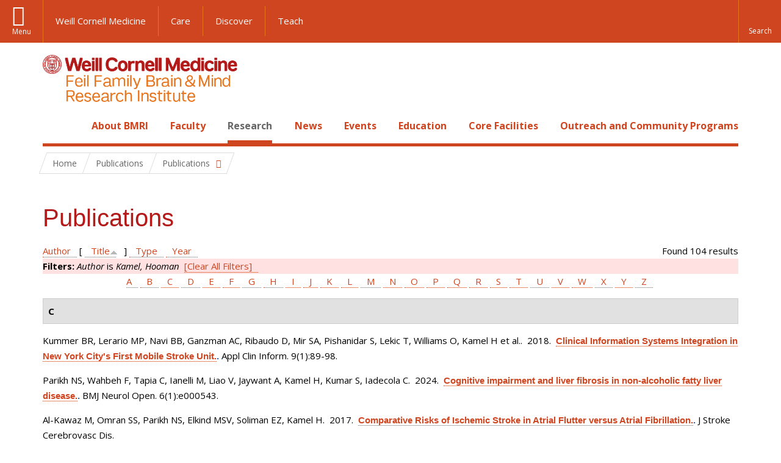

--- FILE ---
content_type: text/html; charset=utf-8
request_url: https://brainandmind.weill.cornell.edu/faculty-research/publications?page=1&amp%3Bf%5Bauthor%5D=1364&f%5Bauthor%5D=14&s=title&o=asc
body_size: 18263
content:
<!DOCTYPE html>

<!--[if IE 7]>    <html class="lt-ie9 lt-ie8 no-js"  lang="en" dir="ltr"> <![endif]-->
<!--[if IE 8]>    <html class="lt-ie9 ie8 no-js"  lang="en" dir="ltr"> <![endif]-->
<!--[if gt IE 8]><!--> <html  lang="en" dir="ltr"> <!--<![endif]-->

  <head>
    <meta charset="utf-8" />
<link rel="shortcut icon" href="https://brainandmind.weill.cornell.edu/sites/all/themes/wcm_brainmind/favicon.ico" />
<meta name="generator" content="Drupal 7 (https://www.drupal.org)" />
<link rel="canonical" href="https://brainandmind.weill.cornell.edu/faculty-research/publications" />
<link rel="shortlink" href="https://brainandmind.weill.cornell.edu/faculty-research/publications" />
    <title>Publications | Page 2 | Feil Family Brain & Mind Research Institute</title>

    <link rel="apple-touch-icon" sizes="57x57" href="/profiles/wcmc/themes/wcm_brand_base/favicons/apple-touch-icon-57x57.png?v=2">
    <link rel="apple-touch-icon" sizes="60x60" href="/profiles/wcmc/themes/wcm_brand_base/favicons/apple-touch-icon-60x60.png?v=2">
    <link rel="apple-touch-icon" sizes="72x72" href="/profiles/wcmc/themes/wcm_brand_base/favicons/apple-touch-icon-72x72.png?v=2">
    <link rel="apple-touch-icon" sizes="76x76" href="/profiles/wcmc/themes/wcm_brand_base/favicons/apple-touch-icon-76x76.png?v=2">
    <link rel="apple-touch-icon" sizes="114x114" href="/profiles/wcmc/themes/wcm_brand_base/favicons/apple-touch-icon-114x114.png?v=2">
    <link rel="apple-touch-icon" sizes="120x120" href="/profiles/wcmc/themes/wcm_brand_base/favicons/apple-touch-icon-120x120.png?v=2">
    <link rel="apple-touch-icon" sizes="144x144" href="/profiles/wcmc/themes/wcm_brand_base/favicons/apple-touch-icon-144x144.png?v=2">
    <link rel="apple-touch-icon" sizes="152x152" href="/profiles/wcmc/themes/wcm_brand_base/favicons/apple-touch-icon-152x152.png?v=2">
    <link rel="apple-touch-icon" sizes="180x180" href="/profiles/wcmc/themes/wcm_brand_base/favicons/apple-touch-icon-180x180.png?v=2">
    <link rel="icon" type="image/png" href="/profiles/wcmc/themes/wcm_brand_base/favicons/favicon-32x32.png?v=2" sizes="32x32">
    <link rel="icon" type="image/png" href="/profiles/wcmc/themes/wcm_brand_base/favicons/favicon-194x194.png?v=2" sizes="194x194">
    <link rel="icon" type="image/png" href="/profiles/wcmc/themes/wcm_brand_base/favicons/favicon-96x96.png?v=2" sizes="96x96">
    <link rel="icon" type="image/png" href="/profiles/wcmc/themes/wcm_brand_base/favicons/android-chrome-192x192.png?v=2" sizes="192x192">
    <link rel="icon" type="image/png" href="/profiles/wcmc/themes/wcm_brand_base/favicons/favicon-16x16.png?v=2" sizes="16x16">
    <link rel="manifest" href="/profiles/wcmc/themes/wcm_brand_base/favicons/manifest.json?v=2">
    <link rel="mask-icon" href="/profiles/wcmc/themes/wcm_brand_base/favicons/safari-pinned-tab.svg?v=2" color="#b31b1b">
    <link rel="shortcut icon" href="/profiles/wcmc/themes/wcm_brand_base/favicons/favicon.ico?v=2">
    <meta name="apple-mobile-web-app-title" content="Weill Cornell Medicine">
    <meta name="application-name" content="Weill Cornell Medicine">
    <meta name="msapplication-TileColor" content="#b31b1b">
    <meta name="msapplication-TileImage" content="/profiles/wcmc/themes/wcm_brand_base/favicons/mstile-144x144.png?v=2">
    <meta name="msapplication-config" content="/profiles/wcmc/themes/wcm_brand_base/favicons/browserconfig.xml?v=2">
    <meta name="theme-color" content="#ffffff">

    <!-- http://t.co/dKP3o1e -->
    <meta name="HandheldFriendly" content="True">
    <meta name="MobileOptimized" content="320">
    <meta name="viewport" content="width=device-width, initial-scale=1.0">
    <link rel="stylesheet" href="https://brainandmind.weill.cornell.edu/sites/default/files/css/css_kShW4RPmRstZ3SpIC-ZvVGNFVAi0WEMuCnI0ZkYIaFw.css" />
<link rel="stylesheet" href="https://brainandmind.weill.cornell.edu/sites/default/files/css/css_rOkuVMMGocN2KQ5LCJ-0OYP1dxAyT2HxyKRlZLS_nXU.css" />
<link rel="stylesheet" href="https://brainandmind.weill.cornell.edu/sites/default/files/css/css_cA3DvDiQ3kOSjJkY_7C67xpb6Mo4aphrt7SxIZjOQ7s.css" />
<link rel="stylesheet" href="https://brainandmind.weill.cornell.edu/sites/default/files/css/css_iwLsJ5KZ3ygtq-LwPSaopm-80cYn8MskOJcF4bDZOnw.css" />
<link rel="stylesheet" href="https://fonts.googleapis.com/css?family=Open+Sans:400,300,300italic,400italic,700,700italic" />
<link rel="stylesheet" href="https://brainandmind.weill.cornell.edu/sites/default/files/css/css_jIar9ppehxMlkuzqiw8Camo8ArJnUn1ZtTkT5qn4BjI.css" />
<link rel="stylesheet" href="https://brainandmind.weill.cornell.edu/sites/default/files/css/css_PxsPpITToy8ZnO0bJDA1TEC6bbFpGTfSWr2ZP8LuFYo.css" />
    <script src="https://brainandmind.weill.cornell.edu/sites/default/files/js/js_XexEZhbTmj1BHeajKr2rPfyR8Y68f4rm0Nv3Vj5_dSI.js"></script>
<script src="https://brainandmind.weill.cornell.edu/sites/default/files/js/js_rsG_22YPjmlEiP0K_67GbG7wA1u2m6p529PKe6uGPZ4.js"></script>
<script src="https://brainandmind.weill.cornell.edu/sites/default/files/js/js_IC2vqeFv6eSvzMO1oHQyKRXO8JNRFAiet9QUOFr3OFs.js"></script>
<script src="https://brainandmind.weill.cornell.edu/sites/default/files/js/js_AxRDbN_Ukfcn4OJ39z8m2zu3hvCsY-RXQhgtnH2iQFU.js"></script>
<script src="https://brainandmind.weill.cornell.edu/sites/default/files/js/js_vM1uGnovS_0hYqTYp0LD9vlFUU3BE2bncNJNzlYcsuk.js"></script>
<script>jQuery.extend(Drupal.settings, {"basePath":"\/","pathPrefix":"","setHasJsCookie":0,"ajaxPageState":{"theme":"wcm_brainmind","theme_token":"2iJbN1ZUPYnQ6FDfxMc10A5Xw0l_nhxk44WgYUMZAmk","js":{"profiles\/wcmc\/modules\/custom\/wcmc_fieldable_panes\/js\/wcmc_modal.js":1,"profiles\/wcmc\/modules\/panopoly\/panopoly\/panopoly_widgets\/panopoly-widgets.js":1,"profiles\/wcmc\/modules\/panopoly\/panopoly\/panopoly_widgets\/panopoly-widgets-spotlight.js":1,"profiles\/wcmc\/modules\/custom\/wcm_accessibility\/js\/wcm-accessibility.js":1,"profiles\/wcmc\/themes\/wcm_brand_base\/js\/headroom.min.js":1,"profiles\/wcmc\/themes\/wcm_brand_base\/js\/wcm-pin-header.js":1,"profiles\/wcmc\/themes\/wcm_brand_base\/js\/wcm-external-links.js":1,"profiles\/wcmc\/themes\/wcm_brand_base\/js\/jquery.lockfixed-revB.js":1,"profiles\/wcmc\/themes\/wcm_brand_base\/images\/cta_icons\/svgxuse.min.js":1,"profiles\/wcmc\/modules\/panopoly\/contrib\/jquery_update\/replace\/jquery\/1.7\/jquery.min.js":1,"misc\/jquery-extend-3.4.0.js":1,"misc\/jquery-html-prefilter-3.5.0-backport.js":1,"misc\/jquery.once.js":1,"misc\/drupal.js":1,"profiles\/wcmc\/modules\/panopoly\/contrib\/jquery_update\/replace\/ui\/ui\/minified\/jquery.ui.core.min.js":1,"profiles\/wcmc\/modules\/panopoly\/contrib\/jquery_update\/replace\/ui\/ui\/minified\/jquery.ui.widget.min.js":1,"profiles\/wcmc\/modules\/panopoly\/contrib\/jquery_update\/replace\/ui\/ui\/minified\/jquery.ui.tabs.min.js":1,"profiles\/wcmc\/modules\/panopoly\/contrib\/jquery_update\/replace\/ui\/ui\/minified\/jquery.ui.accordion.min.js":1,"profiles\/wcmc\/modules\/panopoly\/contrib\/jquery_update\/replace\/ui\/external\/jquery.cookie.js":1,"profiles\/wcmc\/modules\/custom\/wcmc_fieldable_panes\/js\/fancybox\/jquery.fancybox.pack.js":1,"profiles\/wcmc\/modules\/custom\/wcmc_fieldable_panes\/js\/fancybox\/helpers\/jquery.fancybox-buttons.js":1,"profiles\/wcmc\/modules\/custom\/wcm_slide_nav\/js\/simplebar.min.js":1,"profiles\/wcmc\/modules\/custom\/wcm_slide_nav\/js\/wcm-slide-nav.js":1,"misc\/form-single-submit.js":1,"profiles\/wcmc\/modules\/panopoly\/panopoly\/panopoly_images\/panopoly-images.js":1,"profiles\/wcmc\/modules\/panopoly\/contrib\/entityreference\/js\/entityreference.js":1,"profiles\/wcmc\/modules\/panopoly\/panopoly\/panopoly_admin\/panopoly-admin.js":1,"profiles\/wcmc\/modules\/panopoly\/panopoly\/panopoly_magic\/panopoly-magic.js":1,"profiles\/wcmc\/modules\/panopoly\/panopoly\/panopoly_theme\/js\/panopoly-accordion.js":1,"profiles\/wcmc\/modules\/custom\/wcmc_banner_receiver\/js\/wcmc_banner_receiver.js":1,"profiles\/wcmc\/modules\/custom\/wcm_d7_paragraphs\/js\/wcm-d7-paragraphs.js":1,"profiles\/wcmc\/modules\/custom\/wcm_events\/js\/main.min.js":1,"profiles\/wcmc\/modules\/panopoly\/contrib\/caption_filter\/js\/caption-filter.js":1,"sites\/all\/modules\/lightbox2\/js\/lightbox.js":1,"profiles\/wcmc\/libraries\/jquery.imagesloaded\/jquery.imagesloaded.min.js":1,"profiles\/wcmc\/themes\/wcm_brand_base\/js\/bootstrap.min.js":1,"profiles\/wcmc\/themes\/wcm_brand_base\/js\/wcm-brand-base-script.js":1,"sites\/all\/themes\/wcm_brainmind\/js\/brainmind.js":1},"css":{"modules\/system\/system.base.css":1,"modules\/system\/system.messages.css":1,"modules\/system\/system.theme.css":1,"misc\/ui\/jquery.ui.theme.css":1,"misc\/ui\/jquery.ui.accordion.css":1,"profiles\/wcmc\/modules\/custom\/wcmc_fieldable_panes\/js\/fancybox\/jquery.fancybox.css":1,"profiles\/wcmc\/modules\/custom\/wcmc_fieldable_panes\/js\/fancybox\/helpers\/jquery.fancybox-buttons.css":1,"profiles\/wcmc\/modules\/custom\/wcm_slide_nav\/css\/simplebar.css":1,"profiles\/wcmc\/modules\/custom\/wcm_slide_nav\/css\/wcm-slide-nav.css":1,"modules\/book\/book.css":1,"modules\/field\/theme\/field.css":1,"modules\/node\/node.css":1,"profiles\/wcmc\/modules\/panopoly\/panopoly\/panopoly_admin\/panopoly-admin-navbar.css":1,"profiles\/wcmc\/modules\/panopoly\/panopoly\/panopoly_core\/css\/panopoly-dropbutton.css":1,"profiles\/wcmc\/modules\/panopoly\/panopoly\/panopoly_magic\/css\/panopoly-magic.css":1,"profiles\/wcmc\/modules\/panopoly\/panopoly\/panopoly_theme\/css\/panopoly-featured.css":1,"profiles\/wcmc\/modules\/panopoly\/panopoly\/panopoly_theme\/css\/panopoly-accordian.css":1,"profiles\/wcmc\/modules\/panopoly\/panopoly\/panopoly_theme\/css\/panopoly-layouts.css":1,"profiles\/wcmc\/modules\/panopoly\/panopoly\/panopoly_widgets\/panopoly-widgets.css":1,"profiles\/wcmc\/modules\/panopoly\/panopoly\/panopoly_widgets\/panopoly-widgets-spotlight.css":1,"profiles\/wcmc\/modules\/panopoly\/panopoly\/panopoly_wysiwyg\/panopoly-wysiwyg.css":1,"profiles\/wcmc\/modules\/panopoly\/contrib\/radix_layouts\/radix_layouts.css":1,"modules\/search\/search.css":1,"modules\/user\/user.css":1,"profiles\/wcmc\/modules\/custom\/wcmc_carousel\/css\/wcmc_carousel.css":1,"profiles\/wcmc\/modules\/custom\/wcmc_fieldable_panes\/css\/wcmc_headshot.css":1,"profiles\/wcmc\/modules\/custom\/wcm_d7_paragraphs\/css\/wcm-d7-paragraphs.css":1,"profiles\/wcmc\/modules\/custom\/wcm_elasticsearch\/css\/wcm-elasticsearch.css":1,"profiles\/wcmc\/modules\/custom\/wcm_events\/css\/main.min.css":1,"profiles\/wcmc\/modules\/custom\/wcm_events\/css\/events.css":1,"profiles\/wcmc\/modules\/panopoly\/contrib\/views\/css\/views.css":1,"profiles\/wcmc\/modules\/custom\/panopoly_override\/css\/panopoly-override.css":1,"profiles\/wcmc\/modules\/panopoly\/contrib\/caption_filter\/caption-filter.css":1,"profiles\/wcmc\/modules\/panopoly\/contrib\/ctools\/css\/ctools.css":1,"sites\/all\/modules\/lightbox2\/css\/lightbox.css":1,"profiles\/wcmc\/modules\/panopoly\/contrib\/panels\/css\/panels.css":1,"profiles\/wcmc\/modules\/contrib\/biblio\/biblio.css":1,"https:\/\/fonts.googleapis.com\/css?family=Open+Sans:400,300,300italic,400italic,700,700italic":1,"profiles\/wcmc\/themes\/wcm_brand_base\/css\/wcm_brand_base.css":1,"sites\/all\/themes\/wcm_brainmind\/css\/wcm_brainmind.css":1,"profiles\/wcmc\/modules\/panopoly\/panopoly\/panopoly_images\/panopoly-images.css":1}},"lightbox2":{"rtl":0,"file_path":"\/(\\w\\w\/)public:\/","default_image":"\/sites\/all\/modules\/lightbox2\/images\/brokenimage.jpg","border_size":10,"font_color":"000","box_color":"fff","top_position":"","overlay_opacity":"0.8","overlay_color":"000","disable_close_click":true,"resize_sequence":0,"resize_speed":400,"fade_in_speed":400,"slide_down_speed":600,"use_alt_layout":false,"disable_resize":false,"disable_zoom":false,"force_show_nav":false,"show_caption":true,"loop_items":false,"node_link_text":"View Image Details","node_link_target":false,"image_count":"Image !current of !total","video_count":"Video !current of !total","page_count":"Page !current of !total","lite_press_x_close":"press \u003Ca href=\u0022#\u0022 onclick=\u0022hideLightbox(); return FALSE;\u0022\u003E\u003Ckbd\u003Ex\u003C\/kbd\u003E\u003C\/a\u003E to close","download_link_text":"","enable_login":false,"enable_contact":false,"keys_close":"c x 27","keys_previous":"p 37","keys_next":"n 39","keys_zoom":"z","keys_play_pause":"32","display_image_size":"original","image_node_sizes":"()","trigger_lightbox_classes":"","trigger_lightbox_group_classes":"","trigger_slideshow_classes":"","trigger_lightframe_classes":"","trigger_lightframe_group_classes":"","custom_class_handler":0,"custom_trigger_classes":"","disable_for_gallery_lists":true,"disable_for_acidfree_gallery_lists":true,"enable_acidfree_videos":true,"slideshow_interval":5000,"slideshow_automatic_start":true,"slideshow_automatic_exit":true,"show_play_pause":true,"pause_on_next_click":false,"pause_on_previous_click":true,"loop_slides":false,"iframe_width":600,"iframe_height":400,"iframe_border":1,"enable_video":false,"useragent":"Mozilla\/5.0 (Macintosh; Intel Mac OS X 10_15_7) AppleWebKit\/537.36 (KHTML, like Gecko) Chrome\/131.0.0.0 Safari\/537.36; ClaudeBot\/1.0; +claudebot@anthropic.com)"},"CToolsModal":{"modalSize":{"type":"scale","width":".9","height":".9","addWidth":0,"addHeight":0,"contentRight":25,"contentBottom":75},"modalOptions":{"opacity":".55","background-color":"#FFF"},"animationSpeed":"fast","modalTheme":"CToolsModalDialog","throbberTheme":"CToolsModalThrobber"},"panopoly_magic":{"pane_add_preview_mode":"single"},"currentPath":"faculty-research\/publications","currentPathIsAdmin":false,"urlIsAjaxTrusted":{"\/faculty-research\/publications?page=1\u0026amp%3Bf%5Bauthor%5D=1364\u0026f%5Bauthor%5D=14\u0026s=title\u0026o=asc":true},"wcm_brand_base":{"toggle_always_pin_header":"0"},"password":{"strengthTitle":"Password compliance:"},"type":"setting"});</script>
  </head>
  <body class="html not-front not-logged-in no-sidebars page-faculty-research page-faculty-research-publications region-content wcc no-navbar no-js" >
    <div id="skip-link">
      <a href="#site-main">Skip to main content</a>
    </div>
        <header id="pinned-header">
        <div class="wcm-search"><div class="container"><form class="global-search" action="/faculty-research/publications?page=1&amp;amp%3Bf%5Bauthor%5D=1364&amp;f%5Bauthor%5D=14&amp;s=title&amp;o=asc" method="post" id="wcm-elasticsearch-blocks-widget-radios" accept-charset="UTF-8" role="search"><span class="search-button-span"><input class="search-button form-submit btn btn-default btn-primary" type="submit" id="edit-submit--2" name="op" value="Perform search" /><svg class="cta-icon cta-icon-search"><use xlink:href="/profiles/wcmc/themes/wcm_brand_base/images/cta_icons/symbol-defs.svg#cta-icon-search"></use></svg></span><span><div class="form-item form-type-textfield form-item-search-keys form-group">
  <label class="element-invisible" for="edit-search-keys--2">Enter the terms you wish to search for. </label>
 <input placeholder="Enter Search Term..." class="global-search-input form-control form-text" role="searchbox" type="text" id="edit-search-keys--2" name="search_keys" value="" size="25" maxlength="128" />
</div>
</span><fieldset><legend class="sr-only">Select Search Option</legend><div id="edit-search-type--2" class="form-radios"><div class="form-item form-type-radio form-item-search-type radio">
  <label for="edit-search-type-pages"><input type="radio" id="edit-search-type-pages" name="search_type" value="pages" checked="checked" class="form-radio" />This Site </label>
</div>
<div class="form-item form-type-radio form-item-search-type radio">
  <label for="edit-search-type-all-sites"><input type="radio" id="edit-search-type-all-sites" name="search_type" value="all_sites" class="form-radio" />All WCM Sites </label>
</div>
<div class="form-item form-type-radio form-item-search-type radio">
  <label for="edit-search-type-people"><input type="radio" id="edit-search-type-people" name="search_type" value="people" class="form-radio" />Directory </label>
</div>
</div></fieldset><input type="hidden" name="form_build_id" value="form-oqJU9HJOTdgRVXJfMNWVxYLpkYc6WHfxJtKqCaVAFxo" />
<input type="hidden" name="form_id" value="wcm_elasticsearch_blocks_widget_radios" />
</form></div></div>
      <div class="brand__nav brand__nav-site-logo">
    <div class="wrap">
      <div
        class="main-menu-toggle"
        tabindex="0"
        role="button"
        aria-label="Menu"
        aria-controls="slide-out-nav"
        aria-pressed="false">Menu</div>

              <div class="wcm-sm-white">
          <a href="https://weill.cornell.edu/">
            <img src="/profiles/wcmc/themes/wcm_brand_base/images/WCM_logo_white.png" alt="Weill Cornell Medicine">
          </a>
        </div>
      
              <ul class="wcm-global-links">
                      <li class="wcm-global-links__wcm first"><a href="https://weill.cornell.edu/">Weill Cornell Medicine</a></li>
            <li><a href="https://weillcornell.org">Care</a></li>
                      <li><a href="https://research.weill.cornell.edu">Discover</a></li>
            <li class="last"><a href="https://weill.cornell.edu/education">Teach</a></li>
        </ul>
      
      <div class="wcm-global-links--secondary-actions">
        
                  <div class="search-trigger" tabindex="0">
            <span role="button" aria-label="Reveal search bar" class="search-trigger-button search-trigger-button--find">
              <svg class="cta-icon cta-icon-search">
                <use xmlns:xlink="http://www.w3.org/1999/xlink" xlink:href="/profiles/wcmc/themes/wcm_brand_base/images/cta_icons/symbol-defs.svg#cta-icon-search"></use>
              </svg>
            </span>
            <span role="button" aria-label="Hide search bar" class="search-trigger-button search-trigger-button--close">
              <svg class="cta-icon cta-icon-close">
                <use xlink:href="/profiles/wcmc/themes/wcm_brand_base/images/cta_icons/symbol-defs.svg#cta-icon-close"></use>
              </svg>
            </span>
          </div>
              </div>
    </div>
  </div>
</header>

<div id="page" >
  <div class="brand">
  <div class="brand__lockup">
    <div class="container">
              <div class="brand__logo">
          <a class="wcm-site-logo" href="/"><img src="https://brainandmind.weill.cornell.edu/sites/all/themes/wcm_brainmind/images/LOGO_FEIL%20BRAIN%20AND%20MIND_2LINE_RGB.png" alt="Feil Family Brain &amp; Mind Research Institute" /></a>
        </div>
        <a class="wcm-site-title wcm-site-title--lockup" href="/">Feil Family Brain &amp; Mind Research Institute</a>
          </div>
  </div>
</div>

  <nav id="slide-out-nav" aria-label="Slide out navigation">
  <div class="slide-out-nav__help">Explore this Website</div>
    <div id="slide-nav">
<ul class="menu"><li class="level-1 home"><a href="/">Home</a></li><li class="first menu-mlid-1665 level-1" data-level="1"><a href="/about-bmri" class="has-child">About BMRI</a><button class="slide-nav-toggle" aria-expanded="false"><span class="element-invisible">Toggle About BMRI menu options</span></button><ul class="collapse menu menu--level-2"><li class="first menu-mlid-1678 level-2" data-level="2"><a href="/about-bmri/our-mission">Our Mission</a></li>
<li class="menu-mlid-1679 level-2" data-level="2"><a href="/about-bmri/mission/about-bmri/about-bmri/research">Research Programs</a></li>
<li class="menu-mlid-1680 level-2" data-level="2"><a href="/about-bmri/mission/about-bmri/about-bmri/training">Training</a></li>
<li class="menu-mlid-1681 level-2" data-level="2"><a href="/about-bmri/mission/about-bmri/about-bmri/facilities">Facilities</a></li>
<li class="menu-mlid-1670 level-2" data-level="2"><a href="/campus-facililities/facilities/about-campus/about-campus">Campus</a></li>
<li class="menu-mlid-1671 level-2" data-level="2"><a href="/about-bmri/ways-give">Ways to Give</a></li>
<li class="last menu-mlid-1682 level-2" data-level="2"><a href="/about-bmri/mission/about-bmri/about-bmri/administration">Administration</a></li>
</ul></li>
<li class="menu-mlid-4027 level-1" data-level="1"><a href="/faculty" class="has-child">Faculty</a><button class="slide-nav-toggle" aria-expanded="false"><span class="element-invisible">Toggle Faculty menu options</span></button><ul class="collapse menu menu--level-2"><li class="first menu-mlid-1684 level-2" data-level="2"><a href="/faculty-research/faculty-primary-appointments">Faculty, Primary Appointments</a></li>
<li class="menu-mlid-1685 level-2" data-level="2"><a href="/faculty-research/faculty-secondary-appointments">Faculty, Secondary Appointments</a></li>
<li class="last menu-mlid-4230 level-2" data-level="2"><a href="/faculty/affiliate-faculty">Affiliate Faculty</a></li>
</ul></li>
<li class="active-trail menu-mlid-1683 level-1" data-level="1"><a href="/research" class="active-trail active-trail has-child">Research</a><button class="slide-nav-toggle" aria-expanded="false"><span class="element-invisible">Toggle Research menu options</span></button><ul class="collapse menu menu--level-2"><li class="first menu-mlid-3432 level-2" data-level="2"><a href="https://appel.weill.cornell.edu/" title="">Appel Institute</a></li>
<li class="menu-mlid-3095 level-2" data-level="2"><a href="https://neurogenetics.weill.cornell.edu" title="">Center for Neurogenetics</a></li>
<li class="menu-mlid-3187 level-2" data-level="2"><a href="/clinical-translational-neuroscience-unit" class="has-child">Clinical &amp; Translational Neuroscience Unit</a><button class="slide-nav-toggle" aria-expanded="false"><span class="element-invisible">Toggle Clinical & Translational Neuroscience Unit menu options</span></button><ul class="collapse menu menu--level-3"><li class="first menu-mlid-3185 level-3" data-level="3"><a href="/ctnu-director-dr-hooman-kamel">CTNU Director</a></li>
<li class="last menu-mlid-3186 level-3" data-level="3"><a href="/ctnu-research-opportunities">CTNU Research Opportunities</a></li>
</ul></li>
<li class="menu-mlid-1686 level-2" data-level="2"><a href="/faculty-research/affiliate-institutions">Affiliate Institutions</a></li>
<li class="menu-mlid-1690 level-2" data-level="2"><a href="/research/new-grants">New Grants</a></li>
<li class="last active-trail active menu-mlid-3390 level-2" data-level="2"><a href="/faculty-research/publications" title="" class="active-trail active">Publications</a></li>
</ul></li>
<li class="menu-mlid-3415 level-1" data-level="1"><a href="/news" title="" class="has-child">News</a><button class="slide-nav-toggle" aria-expanded="false"><span class="element-invisible">Toggle News menu options</span></button><ul class="collapse menu menu--level-2"><li class="first menu-mlid-4028 level-2" data-level="2"><a href="/news/faculty-spotlight-and-awards">Faculty Spotlight and Awards</a></li>
<li class="last menu-mlid-3433 level-2" data-level="2"><a href="/research/new-grants" title="">New Grants</a></li>
</ul></li>
<li class="menu-mlid-3414 level-1" data-level="1"><a href="/events">Events</a></li>
<li class="menu-mlid-2306 level-1" data-level="1"><a href="/education-0" class="has-child">Education</a><button class="slide-nav-toggle" aria-expanded="false"><span class="element-invisible">Toggle Education menu options</span></button><ul class="collapse menu menu--level-2"><li class="first menu-mlid-1668 level-2" data-level="2"><a href="/education-training/neuroscience-graduate-program">Neuroscience Graduate Program</a></li>
<li class="menu-mlid-1691 level-2" data-level="2"><a href="/education-training/neuroscience-graduate-program/neuroscience-retreat">Neuroscience Retreat</a></li>
<li class="menu-mlid-1692 level-2" data-level="2"><a href="/education-training/neuroscience-graduate-program/leon-levy-fellowship">Leon Levy Fellowship</a></li>
<li class="menu-mlid-1693 level-2" data-level="2"><a href="/education-training/neuroscience-graduate-program/research-residency">Research Residency</a></li>
<li class="menu-mlid-1694 level-2" data-level="2"><a href="/education-training/neuroscience-graduate-program/brain-awareness-events">Brain Awareness</a></li>
<li class="menu-mlid-1695 level-2" data-level="2"><a href="/education-training/neuroscience-graduate-program/medical-school-aoc">Medical School AOC</a></li>
<li class="last menu-mlid-3544 level-2" data-level="2"><a href="/education/first-year-students">First Year Students</a></li>
</ul></li>
<li class="menu-mlid-1669 level-1" data-level="1"><a href="/core-facilities" class="has-child">Core Facilities</a><button class="slide-nav-toggle" aria-expanded="false"><span class="element-invisible">Toggle Core Facilities menu options</span></button><ul class="collapse menu menu--level-2"><li class="first menu-mlid-1697 level-2" data-level="2"><a href="/core-facilities/neuroanatomy-em-core">Neuroanatomy EM Core</a></li>
<li class="menu-mlid-1698 level-2" data-level="2"><a href="/core-facilities/neurogenetic-repository">Neurogenetic Repository</a></li>
<li class="last menu-mlid-1696 level-2" data-level="2"><a href="/core-facilities/bmri-cores">BMRI Cores</a></li>
</ul></li>
<li class="last menu-mlid-3729 level-1" data-level="1"><a href="/outreach-and-community-programs" class="has-child">Outreach and Community Programs</a><button class="slide-nav-toggle" aria-expanded="false"><span class="element-invisible">Toggle Outreach and Community Programs menu options</span></button><ul class="collapse menu menu--level-2"><li class="first menu-mlid-3927 level-2" data-level="2"><a href="/outreach-and-community-programs/emerging-leaders-neuroscience">Emerging Leaders in Neuroscience</a></li>
<li class="last menu-mlid-3725 level-2" data-level="2"><a href="/outreach-and-community-programs/bmri-summer-scholars-program">BMRI Summer Scholars Program</a></li>
</ul></li>
</ul></div>  <ul class="wcm-global-links--sm">
    <li><a href="https://weill.cornell.edu">Weill Cornell Medicine</a></li>
    <li><a href="https://weillcornell.org">Care</a></li>
    <li><a href="https://research.weill.cornell.edu">Discover</a></li>
    <li><a href="https://weill.cornell.edu/education">Teach</a></li>
  </ul>
</nav>

<nav class="main-nav" aria-label="Primary">
  <div class="container">
    <div id="main-nav">
<ul class="menu justify-items"><li class="level-1 home"><a href="/">Home</a></li><li class="first has-children menu-mlid-1665 level-1"><a href="/about-bmri">About BMRI</a></li>
<li class="has-children menu-mlid-4027 level-1"><a href="/faculty">Faculty</a></li>
<li class="has-children active-trail menu-mlid-1683 level-1"><a href="/research" class="active-trail active-trail active-trail">Research</a></li>
<li class="has-children menu-mlid-3415 level-1"><a href="/news" title="">News</a></li>
<li class="menu-mlid-3414 level-1"><a href="/events">Events</a></li>
<li class="has-children menu-mlid-2306 level-1"><a href="/education-0">Education</a></li>
<li class="has-children menu-mlid-1669 level-1"><a href="/core-facilities">Core Facilities</a></li>
<li class="last has-children menu-mlid-3729 level-1"><a href="/outreach-and-community-programs">Outreach and Community Programs</a></li>
</ul></div>  </div>
</nav>

  <nav id="bc-nav" aria-label="Breadcrumb">
    <div class="container">
      <ul class="breadcrumb-nav">
        <li><span><a href="/">Home</a></span></li><li class="bc-no-link"><span>Publications</span></li><li><button class="dropdown-toggle" type="button" id="bc-explore-second_level" data-toggle="dropdown" aria-haspopup="true" aria-expanded="true">
          <span class="bc-toggle-siblings">Publications</span>
          </button>
<ul class="dropdown-menu dropdown-menu-left" aria-labelledby="bc-explore-second_level"><li class="first menu-mlid-3432 level-2"><a href="https://appel.weill.cornell.edu/" title="">Appel Institute</a></li>
<li class="menu-mlid-3095 level-2"><a href="https://neurogenetics.weill.cornell.edu" title="">Center for Neurogenetics</a></li>
<li class="has-children menu-mlid-3187 level-2"><a href="/clinical-translational-neuroscience-unit">Clinical &amp; Translational Neuroscience Unit</a></li>
<li class="menu-mlid-1686 level-2"><a href="/faculty-research/affiliate-institutions">Affiliate Institutions</a></li>
<li class="menu-mlid-1690 level-2"><a href="/research/new-grants">New Grants</a></li>
<li class="last active-trail active menu-mlid-3390 level-2"><a href="/faculty-research/publications" title="" class="active-trail active">Publications</a></li>
</ul></li>      </ul>
    </div>
  </nav>

  <div id="site-main" class="site-main">
    <div class="container">
                            </div>
    <div class="container">
  
  <h1 class="title">Publications</h1><div id="biblio-header" class="clear-block"><div class="biblio-export">Found 104 results</div> <a href="/faculty-research/publications?page=1&amp;amp%3Bf%5Bauthor%5D=1364&amp;f%5Bauthor%5D=14&amp;s=author&amp;o=asc" title="Click a second time to reverse the sort order" class="active">Author</a>  [ <a href="/faculty-research/publications?page=1&amp;amp%3Bf%5Bauthor%5D=1364&amp;f%5Bauthor%5D=14&amp;s=title&amp;o=desc" title="Click a second time to reverse the sort order" class="active active">Title</a><img src="https://brainandmind.weill.cornell.edu/profiles/wcmc/modules/contrib/biblio/misc/arrow-desc.png" alt="(Desc)" />]  <a href="/faculty-research/publications?page=1&amp;amp%3Bf%5Bauthor%5D=1364&amp;f%5Bauthor%5D=14&amp;s=type&amp;o=asc" title="Click a second time to reverse the sort order" class="active">Type</a>  <a href="/faculty-research/publications?page=1&amp;amp%3Bf%5Bauthor%5D=1364&amp;f%5Bauthor%5D=14&amp;s=year&amp;o=desc" title="Click a second time to reverse the sort order" class="active">Year</a> <div class="biblio-filter-status"><div class="biblio-current-filters"><b>Filters: </b><em class="placeholder">Author</em> is <em class="placeholder">Kamel, Hooman</em>&nbsp;&nbsp;<a href="/faculty-research/publications/filter/clear?page=1&amp;amp%3Bf%5Bauthor%5D=1364&amp;s=title&amp;o=asc">[Clear All Filters]</a></div></div><div class="biblio-alpha-line"><div class="biblio-alpha-line"><a href="/faculty-research/publications?f%5Btg%5D=A" rel="nofollow" class="active">A</a>&nbsp;<a href="/faculty-research/publications?f%5Btg%5D=B" rel="nofollow" class="active">B</a>&nbsp;<a href="/faculty-research/publications?f%5Btg%5D=C" rel="nofollow" class="active">C</a>&nbsp;<a href="/faculty-research/publications?f%5Btg%5D=D" rel="nofollow" class="active">D</a>&nbsp;<a href="/faculty-research/publications?f%5Btg%5D=E" rel="nofollow" class="active">E</a>&nbsp;<a href="/faculty-research/publications?f%5Btg%5D=F" rel="nofollow" class="active">F</a>&nbsp;<a href="/faculty-research/publications?f%5Btg%5D=G" rel="nofollow" class="active">G</a>&nbsp;<a href="/faculty-research/publications?f%5Btg%5D=H" rel="nofollow" class="active">H</a>&nbsp;<a href="/faculty-research/publications?f%5Btg%5D=I" rel="nofollow" class="active">I</a>&nbsp;<a href="/faculty-research/publications?f%5Btg%5D=J" rel="nofollow" class="active">J</a>&nbsp;<a href="/faculty-research/publications?f%5Btg%5D=K" rel="nofollow" class="active">K</a>&nbsp;<a href="/faculty-research/publications?f%5Btg%5D=L" rel="nofollow" class="active">L</a>&nbsp;<a href="/faculty-research/publications?f%5Btg%5D=M" rel="nofollow" class="active">M</a>&nbsp;<a href="/faculty-research/publications?f%5Btg%5D=N" rel="nofollow" class="active">N</a>&nbsp;<a href="/faculty-research/publications?f%5Btg%5D=O" rel="nofollow" class="active">O</a>&nbsp;<a href="/faculty-research/publications?f%5Btg%5D=P" rel="nofollow" class="active">P</a>&nbsp;<a href="/faculty-research/publications?f%5Btg%5D=Q" rel="nofollow" class="active">Q</a>&nbsp;<a href="/faculty-research/publications?f%5Btg%5D=R" rel="nofollow" class="active">R</a>&nbsp;<a href="/faculty-research/publications?f%5Btg%5D=S" rel="nofollow" class="active">S</a>&nbsp;<a href="/faculty-research/publications?f%5Btg%5D=T" rel="nofollow" class="active">T</a>&nbsp;<a href="/faculty-research/publications?f%5Btg%5D=U" rel="nofollow" class="active">U</a>&nbsp;<a href="/faculty-research/publications?f%5Btg%5D=V" rel="nofollow" class="active">V</a>&nbsp;<a href="/faculty-research/publications?f%5Btg%5D=W" rel="nofollow" class="active">W</a>&nbsp;<a href="/faculty-research/publications?f%5Btg%5D=X" rel="nofollow" class="active">X</a>&nbsp;<a href="/faculty-research/publications?f%5Btg%5D=Y" rel="nofollow" class="active">Y</a>&nbsp;<a href="/faculty-research/publications?f%5Btg%5D=Z" rel="nofollow" class="active">Z</a>&nbsp;</div></div></div><div class="biblio-category-section"><div class="biblio-separator-bar">C</div><div class="biblio-entry"><span class="biblio-authors">Kummer BR, Lerario MP, Navi BB, Ganzman AC, Ribaudo D, Mir SA, Pishanidar S, Lekic T, Williams O, Kamel H et al.</span>.&nbsp; 
2018.&nbsp;&nbsp;<span class="biblio-title"><a href="/clinical-information-systems-integration-new-york-citys-first-mobile-stroke-unit">Clinical Information Systems Integration in New York City's First Mobile Stroke Unit.</a>. </span>Appl Clin Inform. 9(1):89-98.<span class="Z3988" title="ctx_ver=Z39.88-2004&amp;rft_val_fmt=info%3Aofi%2Ffmt%3Akev%3Amtx%3Ajournal&amp;rft.atitle=Clinical+Information+Systems+Integration+in+New+York+City%26%23039%3Bs+First+Mobile+Stroke+Unit.&amp;rft.title=Appl+Clin+Inform&amp;rft.issn=1869-0327&amp;rft.date=2018&amp;rft.volume=9&amp;rft.issue=1&amp;rft.spage=89&amp;rft.epage=98&amp;rft.aulast=Kummer&amp;rft.aufirst=Benjamin&amp;rft.au=Lerario%2C+Michael&amp;rft.au=Navi%2C+Babak&amp;rft.au=Ganzman%2C+Adam&amp;rft.au=Ribaudo%2C+Daniel&amp;rft.au=Mir%2C+Saad&amp;rft.au=Pishanidar%2C+Sammy&amp;rft.au=Lekic%2C+Tim&amp;rft.au=Williams%2C+Olajide&amp;rft.au=Kamel%2C+Hooman&amp;rft.au=Marshall%2C+Randolph&amp;rft.au=Hripcsak%2C+George&amp;rft.au=Elkind%2C+Mitchell&amp;rft.au=Fink%2C+Matthew&amp;rft_id=info%3Adoi%2F10.1055%2Fs-0037-1621704"></span></div><div class="biblio-entry"><span class="biblio-authors">Parikh NS, Wahbeh F, Tapia C, Ianelli M, Liao V, Jaywant A, Kamel H, Kumar S, Iadecola C</span>.&nbsp; 
2024.&nbsp;&nbsp;<span class="biblio-title"><a href="/cognitive-impairment-and-liver-fibrosis-non-alcoholic-fatty-liver-disease">Cognitive impairment and liver fibrosis in non-alcoholic fatty liver disease.</a>. </span>BMJ Neurol Open. 6(1):e000543.<span class="Z3988" title="ctx_ver=Z39.88-2004&amp;rft_val_fmt=info%3Aofi%2Ffmt%3Akev%3Amtx%3Ajournal&amp;rft.atitle=Cognitive+impairment+and+liver+fibrosis+in+non-alcoholic+fatty+liver+disease.&amp;rft.title=BMJ+Neurol+Open&amp;rft.issn=2632-6140&amp;rft.date=2024&amp;rft.volume=6&amp;rft.issue=1&amp;rft.spage=e000543&amp;rft.aulast=Parikh&amp;rft.aufirst=Neal&amp;rft.au=Wahbeh%2C+Farah&amp;rft.au=Tapia%2C+Christopher&amp;rft.au=Ianelli%2C+Mallory&amp;rft.au=Liao%2C+Vanessa&amp;rft.au=Jaywant%2C+Abhishek&amp;rft.au=Kamel%2C+Hooman&amp;rft.au=Kumar%2C+Sonal&amp;rft.au=Iadecola%2C+Costantino&amp;rft_id=info%3Adoi%2F10.1136%2Fbmjno-2023-000543"></span></div><div class="biblio-entry"><span class="biblio-authors">Al-Kawaz M, Omran SS, Parikh NS, Elkind MSV, Soliman EZ, Kamel H</span>.&nbsp; 
2017.&nbsp;&nbsp;<span class="biblio-title"><a href="/comparative-risks-ischemic-stroke-atrial-flutter-versus-atrial-fibrillation">Comparative Risks of Ischemic Stroke in Atrial Flutter versus Atrial Fibrillation.</a>. </span>J Stroke Cerebrovasc Dis. <span class="Z3988" title="ctx_ver=Z39.88-2004&amp;rft_val_fmt=info%3Aofi%2Ffmt%3Akev%3Amtx%3Ajournal&amp;rft.atitle=Comparative+Risks+of+Ischemic+Stroke+in+Atrial+Flutter+versus+Atrial+Fibrillation.&amp;rft.title=J+Stroke+Cerebrovasc+Dis&amp;rft.issn=1532-8511&amp;rft.date=2017&amp;rft.aulast=Al-Kawaz&amp;rft.aufirst=Mais&amp;rft.au=Omran%2C+Setareh&amp;rft.au=Parikh%2C+Neal&amp;rft.au=Elkind%2C+Mitchell&amp;rft.au=Soliman%2C+Elsayed&amp;rft.au=Kamel%2C+Hooman&amp;rft_id=info%3Adoi%2F10.1016%2Fj.jstrokecerebrovasdis.2017.10.025"></span></div><div class="biblio-entry"><span class="biblio-authors">Kamel H, Gialdini G, Baradaran H, Giambrone AE, Navi BB, Lerario MP, Min JK, Iadecola C, Gupta A</span>.&nbsp; 
2017.&nbsp;&nbsp;<span class="biblio-title"><a href="/cryptogenic-stroke-and-nonstenosing-intracranial-calcified-atherosclerosis">Cryptogenic Stroke and Nonstenosing Intracranial Calcified Atherosclerosis.</a>. </span>J Stroke Cerebrovasc Dis. 26(4):863-870.<span class="Z3988" title="ctx_ver=Z39.88-2004&amp;rft_val_fmt=info%3Aofi%2Ffmt%3Akev%3Amtx%3Ajournal&amp;rft.atitle=Cryptogenic+Stroke+and+Nonstenosing+Intracranial+Calcified+Atherosclerosis.&amp;rft.title=J+Stroke+Cerebrovasc+Dis&amp;rft.issn=1532-8511&amp;rft.date=2017&amp;rft.volume=26&amp;rft.issue=4&amp;rft.spage=863&amp;rft.epage=870&amp;rft.aulast=Kamel&amp;rft.aufirst=Hooman&amp;rft.au=Gialdini%2C+Gino&amp;rft.au=Baradaran%2C+Hediyeh&amp;rft.au=Giambrone%2C+Ashley&amp;rft.au=Navi%2C+Babak&amp;rft.au=Lerario%2C+Michael&amp;rft.au=Min%2C+James&amp;rft.au=Iadecola%2C+Costantino&amp;rft.au=Gupta%2C+Ajay&amp;rft_id=info%3Adoi%2F10.1016%2Fj.jstrokecerebrovasdis.2016.10.035"></span></div></div><div class="biblio-category-section"><div class="biblio-separator-bar">D</div><div class="biblio-entry"><span class="biblio-authors">Kummer BR, Bhave PD, Merkler AE, Gialdini G, Okin PM, Kamel H</span>.&nbsp; 
2015.&nbsp;&nbsp;<span class="biblio-title"><a href="/demographic-differences-catheter-ablation-after-hospital-presentation-symptomatic-atrial">Demographic Differences in Catheter Ablation After Hospital Presentation With Symptomatic Atrial Fibrillation.</a>. </span>J Am Heart Assoc. 4(9):e002097.<span class="Z3988" title="ctx_ver=Z39.88-2004&amp;rft_val_fmt=info%3Aofi%2Ffmt%3Akev%3Amtx%3Ajournal&amp;rft.atitle=Demographic+Differences+in+Catheter+Ablation+After+Hospital+Presentation+With+Symptomatic+Atrial+Fibrillation.&amp;rft.title=J+Am+Heart+Assoc&amp;rft.issn=2047-9980&amp;rft.date=2015&amp;rft.volume=4&amp;rft.issue=9&amp;rft.spage=e002097&amp;rft.aulast=Kummer&amp;rft.aufirst=Benjamin&amp;rft.au=Bhave%2C+Prashant&amp;rft.au=Merkler%2C+Alexander&amp;rft.au=Gialdini%2C+Gino&amp;rft.au=Okin%2C+Peter&amp;rft.au=Kamel%2C+Hooman&amp;rft_id=info%3Adoi%2F10.1161%2FJAHA.115.002097"></span></div><div class="biblio-entry"><span class="biblio-authors">Parikh NS, Merkler AE, Schneider Y, Navi BB, Kamel H</span>.&nbsp; 
2017.&nbsp;&nbsp;<span class="biblio-title"><a href="/discharge-disposition-after-stroke-patients-liver-disease">Discharge Disposition After Stroke in Patients With Liver Disease.</a>. </span>Stroke. 48(2):476-478.<span class="Z3988" title="ctx_ver=Z39.88-2004&amp;rft_val_fmt=info%3Aofi%2Ffmt%3Akev%3Amtx%3Ajournal&amp;rft.atitle=Discharge+Disposition+After+Stroke+in+Patients+With+Liver+Disease.&amp;rft.title=Stroke&amp;rft.issn=1524-4628&amp;rft.date=2017&amp;rft.volume=48&amp;rft.issue=2&amp;rft.spage=476&amp;rft.epage=478&amp;rft.aulast=Parikh&amp;rft.aufirst=Neal&amp;rft.au=Merkler%2C+Alexander&amp;rft.au=Schneider%2C+Yecheskel&amp;rft.au=Navi%2C+Babak&amp;rft.au=Kamel%2C+Hooman&amp;rft_id=info%3Adoi%2F10.1161%2FSTROKEAHA.116.016016"></span></div><div class="biblio-entry"><span class="biblio-authors">Paciaroni M, Kamel H</span>.&nbsp; 
2019.&nbsp;&nbsp;<span class="biblio-title"><a href="/do-results-re-spect-esus-call-revision-embolic-stroke-undetermined-source-definition">Do the Results of RE-SPECT ESUS Call for a Revision of the Embolic Stroke of Undetermined Source Definition?</a> </span>Stroke. 50(4):1032-1033.<span class="Z3988" title="ctx_ver=Z39.88-2004&amp;rft_val_fmt=info%3Aofi%2Ffmt%3Akev%3Amtx%3Ajournal&amp;rft.atitle=Do+the+Results+of+RE-SPECT+ESUS+Call+for+a+Revision+of+the+Embolic+Stroke+of+Undetermined+Source+Definition%3F&amp;rft.title=Stroke&amp;rft.issn=1524-4628&amp;rft.date=2019&amp;rft.volume=50&amp;rft.issue=4&amp;rft.spage=1032&amp;rft.epage=1033&amp;rft.aulast=Paciaroni&amp;rft.aufirst=Maurizio&amp;rft.au=Kamel%2C+Hooman&amp;rft.au=Kamel%2C+Hooman&amp;rft.au=Kamel%2C+Hooman&amp;rft_id=info%3Adoi%2F10.1161%2FSTROKEAHA.118.024160"></span></div><div class="biblio-entry"><span class="biblio-authors">Kamel H</span>.&nbsp; 
2019.&nbsp;&nbsp;<span class="biblio-title"><a href="/does-left-atrial-mechanical-dysfunction-contribute-thrombogenic-atrial%C2%A0myopathy">Does Left Atrial Mechanical Dysfunction Contribute to a Thrombogenic Atrial Myopathy?</a> </span>JACC Cardiovasc Imaging. <span class="Z3988" title="ctx_ver=Z39.88-2004&amp;rft_val_fmt=info%3Aofi%2Ffmt%3Akev%3Amtx%3Ajournal&amp;rft.atitle=Does+Left+Atrial+Mechanical+Dysfunction+Contribute+to+a+Thrombogenic+Atrial%C2%A0Myopathy%3F&amp;rft.title=JACC+Cardiovasc+Imaging&amp;rft.issn=1876-7591&amp;rft.date=2019&amp;rft.aulast=Kamel&amp;rft.aufirst=Hooman&amp;rft_id=info%3Adoi%2F10.1016%2Fj.jcmg.2019.02.008"></span></div></div><div class="biblio-category-section"><div class="biblio-separator-bar">E</div><div class="biblio-entry"><span class="biblio-authors">Hung P, Finn C, Chen M, Knight-Greenfield A, Baradaran H, Patel P, Díaz I, Kamel H, Gupta A</span>.&nbsp; 
2019.&nbsp;&nbsp;<span class="biblio-title"><a href="/effect-clinical-history-interpretation-computed-tomography-acute-stroke">Effect of Clinical History on Interpretation of Computed Tomography for Acute Stroke.</a>. </span>Neurohospitalist. 9(3):140-143.<span class="Z3988" title="ctx_ver=Z39.88-2004&amp;rft_val_fmt=info%3Aofi%2Ffmt%3Akev%3Amtx%3Ajournal&amp;rft.atitle=Effect+of+Clinical+History+on+Interpretation+of+Computed+Tomography+for+Acute+Stroke.&amp;rft.title=Neurohospitalist&amp;rft.issn=1941-8744&amp;rft.date=2019&amp;rft.volume=9&amp;rft.issue=3&amp;rft.spage=140&amp;rft.epage=143&amp;rft.aulast=Hung&amp;rft.aufirst=Peter&amp;rft.au=Finn%2C+Caitlin&amp;rft.au=Chen%2C+Monica&amp;rft.au=Knight-Greenfield%2C+Ashley&amp;rft.au=Baradaran%2C+Hediyeh&amp;rft.au=Patel%2C+Praneil&amp;rft.au=D%C3%ADaz%2C+Iv%C3%A1n&amp;rft.au=Kamel%2C+Hooman&amp;rft.au=Gupta%2C+Ajay&amp;rft_id=info%3Adoi%2F10.1177%2F1941874418825179"></span></div><div class="biblio-entry"><span class="biblio-authors">Iadecola C, Anrather J, Kamel H</span>.&nbsp; 
2020.&nbsp;&nbsp;<span class="biblio-title"><a href="/effects-covid-19-nervous-system">Effects of COVID-19 on the Nervous System.</a>. </span>Cell. 183(1):16-27.e1.<span class="Z3988" title="ctx_ver=Z39.88-2004&amp;rft_val_fmt=info%3Aofi%2Ffmt%3Akev%3Amtx%3Ajournal&amp;rft.atitle=Effects+of+COVID-19+on+the+Nervous+System.&amp;rft.title=Cell&amp;rft.issn=1097-4172&amp;rft.date=2020&amp;rft.volume=183&amp;rft.issue=1&amp;rft.spage=16&amp;rft.epage=27.e1&amp;rft.aulast=Iadecola&amp;rft.aufirst=Costantino&amp;rft.au=Anrather%2C+Josef&amp;rft.au=Kamel%2C+Hooman&amp;rft.au=Kamel%2C+Hooman&amp;rft_id=info%3Adoi%2F10.1016%2Fj.cell.2020.08.028"></span></div><div class="biblio-entry"><span class="biblio-authors">Kamel H, Hunter M, Moon YP, Yaghi S, Cheung K, Di Tullio MR, Okin PM, Sacco RL, Soliman EZ, Elkind MSV</span>.&nbsp; 
2015.&nbsp;&nbsp;<span class="biblio-title"><a href="/electrocardiographic-left-atrial-abnormality-and-risk-stroke-northern-manhattan-study">Electrocardiographic Left Atrial Abnormality and Risk of Stroke: Northern Manhattan Study.</a>. </span>Stroke. 46(11):3208-12.<span class="Z3988" title="ctx_ver=Z39.88-2004&amp;rft_val_fmt=info%3Aofi%2Ffmt%3Akev%3Amtx%3Ajournal&amp;rft.atitle=Electrocardiographic+Left+Atrial+Abnormality+and+Risk+of+Stroke%3A+Northern+Manhattan+Study.&amp;rft.title=Stroke&amp;rft.issn=1524-4628&amp;rft.date=2015&amp;rft.volume=46&amp;rft.issue=11&amp;rft.aulast=Kamel&amp;rft.aufirst=Hooman&amp;rft.au=Hunter%2C+Madeleine&amp;rft.au=Moon%2C+Yeseon&amp;rft.au=Yaghi%2C+Shadi&amp;rft.au=Cheung%2C+Ken&amp;rft.au=Di+Tullio%2C+Marco&amp;rft.au=Okin%2C+Peter&amp;rft.au=Sacco%2C+Ralph&amp;rft.au=Soliman%2C+Elsayed&amp;rft.au=Elkind%2C+Mitchell&amp;rft_id=info%3Adoi%2F10.1161%2FSTROKEAHA.115.009989"></span></div><div class="biblio-entry"><span class="biblio-authors">Mahta A, Merkler AE, Reznik ME, Burch JE, Yaghi S, Sellke FW, Furie KL, Kamel H</span>.&nbsp; 
2019.&nbsp;&nbsp;<span class="biblio-title"><a href="/emphysema-potential-risk-factor-subarachnoid-hemorrhage-and-ruptured-aortic-aneurysm">Emphysema: A Potential Risk Factor for Subarachnoid Hemorrhage and Ruptured Aortic Aneurysm</a>. </span>Stroke. 50(4):992-994.<span class="Z3988" title="ctx_ver=Z39.88-2004&amp;rft_val_fmt=info%3Aofi%2Ffmt%3Akev%3Amtx%3Ajournal&amp;rft.atitle=Emphysema%3A+A+Potential+Risk+Factor+for+Subarachnoid+Hemorrhage+and+Ruptured+Aortic+Aneurysm&amp;rft.title=Stroke&amp;rft.issn=1524-4628&amp;rft.date=2019&amp;rft.volume=50&amp;rft.issue=4&amp;rft.spage=992&amp;rft.epage=994&amp;rft.aulast=Mahta&amp;rft.aufirst=Ali&amp;rft.au=Merkler%2C+Alexander&amp;rft.au=Reznik%2C+Michael&amp;rft.au=Burch%2C+Jaclyn&amp;rft.au=Yaghi%2C+Shadi&amp;rft.au=Sellke%2C+Frank&amp;rft.au=Furie%2C+Karen&amp;rft.au=Kamel%2C+Hooman&amp;rft_id=info%3Adoi%2F10.1161%2FSTROKEAHA.118.024660"></span></div><div class="biblio-entry"><span class="biblio-authors">Kamel H</span>.&nbsp; 
2017.&nbsp;&nbsp;<span class="biblio-title"><a href="/evidence-based-management-patent-foramen-ovale-patients-ischemic-stroke">Evidence-Based Management of Patent Foramen Ovale in Patients With Ischemic Stroke.</a>. </span>JAMA Neurol. <span class="Z3988" title="ctx_ver=Z39.88-2004&amp;rft_val_fmt=info%3Aofi%2Ffmt%3Akev%3Amtx%3Ajournal&amp;rft.atitle=Evidence-Based+Management+of+Patent+Foramen+Ovale+in+Patients+With+Ischemic+Stroke.&amp;rft.title=JAMA+Neurol&amp;rft.issn=2168-6157&amp;rft.date=2017&amp;rft.aulast=Kamel&amp;rft.aufirst=Hooman&amp;rft_id=info%3Adoi%2F10.1001%2Fjamaneurol.2017.3982"></span></div><div class="biblio-entry"><span class="biblio-authors">Kummer BR, Gialdini G, Sevush JL, Kamel H, Patsalides A, Navi BB</span>.&nbsp; 
2016.&nbsp;&nbsp;<span class="biblio-title"><a href="/external-validation-cincinnati-prehospital-stroke-severity-scale">External Validation of the Cincinnati Prehospital Stroke Severity Scale.</a>. </span>J Stroke Cerebrovasc Dis. 25(5):1270-1274.<span class="Z3988" title="ctx_ver=Z39.88-2004&amp;rft_val_fmt=info%3Aofi%2Ffmt%3Akev%3Amtx%3Ajournal&amp;rft.atitle=External+Validation+of+the+Cincinnati+Prehospital+Stroke+Severity+Scale.&amp;rft.title=J+Stroke+Cerebrovasc+Dis&amp;rft.issn=1532-8511&amp;rft.date=2016&amp;rft.volume=25&amp;rft.issue=5&amp;rft.spage=1270&amp;rft.epage=1274&amp;rft.aulast=Kummer&amp;rft.aufirst=Benjamin&amp;rft.au=Gialdini%2C+Gino&amp;rft.au=Sevush%2C+Jennifer&amp;rft.au=Kamel%2C+Hooman&amp;rft.au=Patsalides%2C+Athos&amp;rft.au=Navi%2C+Babak&amp;rft_id=info%3Adoi%2F10.1016%2Fj.jstrokecerebrovasdis.2016.02.015"></span></div></div><div class="biblio-category-section"><div class="biblio-separator-bar">G</div><div class="biblio-entry"><span class="biblio-authors">Gupta A, Baradaran H, Al-Dasuqi K, Knight-Greenfield A, Giambrone AE, Delgado D, Wright D, Teng Z, Min JK, Navi BB et al.</span>.&nbsp; 
2016.&nbsp;&nbsp;<span class="biblio-title"><a href="/gadolinium-enhancement-intracranial-atherosclerotic-plaque-and-ischemic-stroke-systematic-review-and">Gadolinium Enhancement in Intracranial Atherosclerotic Plaque and Ischemic Stroke: A Systematic Review and Meta-Analysis.</a>. </span>J Am Heart Assoc. 5(8)<span class="Z3988" title="ctx_ver=Z39.88-2004&amp;rft_val_fmt=info%3Aofi%2Ffmt%3Akev%3Amtx%3Ajournal&amp;rft.atitle=Gadolinium+Enhancement+in+Intracranial+Atherosclerotic+Plaque+and+Ischemic+Stroke%3A+A+Systematic+Review+and+Meta-Analysis.&amp;rft.title=J+Am+Heart+Assoc&amp;rft.issn=2047-9980&amp;rft.date=2016&amp;rft.volume=5&amp;rft.issue=8&amp;rft.aulast=Gupta&amp;rft.aufirst=Ajay&amp;rft.au=Baradaran%2C+Hediyeh&amp;rft.au=Al-Dasuqi%2C+Khalid&amp;rft.au=Knight-Greenfield%2C+Ashley&amp;rft.au=Giambrone%2C+Ashley&amp;rft.au=Delgado%2C+Diana&amp;rft.au=Wright%2C+Drew&amp;rft.au=Teng%2C+Zhongzhao&amp;rft.au=Min%2C+James&amp;rft.au=Navi%2C+Babak&amp;rft.au=Iadecola%2C+Costantino&amp;rft.au=Kamel%2C+Hooman&amp;rft_id=info%3Adoi%2F10.1161%2FJAHA.116.003816"></span></div></div><div class="biblio-category-section"><div class="biblio-separator-bar">H</div><div class="biblio-entry"><span class="biblio-authors">Lahiri S, Navi BB, Mayer SA, Rosengart A, Merkler AE, Claassen J, Kamel H</span>.&nbsp; 
2015.&nbsp;&nbsp;<span class="biblio-title"><a href="/hospital-readmission-rates-among-mechanically-ventilated-patients-stroke">Hospital Readmission Rates Among Mechanically Ventilated Patients With Stroke.</a>. </span>Stroke. 46(10):2969-71.<span class="Z3988" title="ctx_ver=Z39.88-2004&amp;rft_val_fmt=info%3Aofi%2Ffmt%3Akev%3Amtx%3Ajournal&amp;rft.atitle=Hospital+Readmission+Rates+Among+Mechanically+Ventilated+Patients+With+Stroke.&amp;rft.title=Stroke&amp;rft.issn=1524-4628&amp;rft.date=2015&amp;rft.volume=46&amp;rft.issue=10&amp;rft.aulast=Lahiri&amp;rft.aufirst=Shouri&amp;rft.au=Navi%2C+Babak&amp;rft.au=Mayer%2C+Stephan&amp;rft.au=Rosengart%2C+Axel&amp;rft.au=Merkler%2C+Alexander&amp;rft.au=Claassen%2C+Jan&amp;rft.au=Kamel%2C+Hooman&amp;rft_id=info%3Adoi%2F10.1161%2FSTROKEAHA.115.010441"></span></div></div><div class="biblio-category-section"><div class="biblio-separator-bar">I</div><div class="biblio-entry"><span class="biblio-authors">Witsch J, Rutrick SB, Lansdale KN, Seitz A, Kamel H, Parikh NS, Segal AZ, Mir SA, Murthy SB, Niogi SN et al.</span>.&nbsp; 
2023.&nbsp;&nbsp;<span class="biblio-title"><a href="/influenza-illness-short-term-risk-factor-arterial-dissection">Influenza-Like Illness as a Short-Term Risk Factor for Arterial Dissection.</a>. </span>Stroke. 54(3):e66-e68.<span class="Z3988" title="ctx_ver=Z39.88-2004&amp;rft_val_fmt=info%3Aofi%2Ffmt%3Akev%3Amtx%3Ajournal&amp;rft.atitle=Influenza-Like+Illness+as+a+Short-Term+Risk+Factor+for+Arterial+Dissection.&amp;rft.title=Stroke&amp;rft.issn=1524-4628&amp;rft.date=2023&amp;rft.volume=54&amp;rft.issue=3&amp;rft.spage=e66-e68&amp;rft.aulast=Witsch&amp;rft.aufirst=Jens&amp;rft.au=Rutrick%2C+Stephanie&amp;rft.au=Lansdale%2C+Kelsey&amp;rft.au=Seitz%2C+Alison&amp;rft.au=Kamel%2C+Hooman&amp;rft.au=Parikh%2C+Neal&amp;rft.au=Segal%2C+Alan&amp;rft.au=Mir%2C+Saad&amp;rft.au=Murthy%2C+Santosh&amp;rft.au=Niogi%2C+Sumit&amp;rft.au=Gaudino%2C+Mario&amp;rft.au=Girardi%2C+Leonard&amp;rft.au=Kim%2C+Jiwon&amp;rft.au=Devereux%2C+Richard&amp;rft.au=Roman%2C+Mary&amp;rft.au=Iadecola%2C+Costantino&amp;rft.au=Kasner%2C+Scott&amp;rft.au=Zhang%2C+Cenai&amp;rft.au=Merkler%2C+Alexander&amp;rft_id=info%3Adoi%2F10.1161%2FSTROKEAHA.122.042367"></span></div><div class="biblio-entry"><span class="biblio-authors">Parikh NS, Merkler AE, Kummer BR, Kamel H</span>.&nbsp; 
2018.&nbsp;&nbsp;<span class="biblio-title"><a href="/ischemic-stroke-after-emergency-department-discharge-symptoms-transient-neurological-attack">Ischemic Stroke After Emergency Department Discharge for Symptoms of Transient Neurological Attack.</a>. </span>Neurohospitalist. 8(3):135-140.<span class="Z3988" title="ctx_ver=Z39.88-2004&amp;rft_val_fmt=info%3Aofi%2Ffmt%3Akev%3Amtx%3Ajournal&amp;rft.atitle=Ischemic+Stroke+After+Emergency+Department+Discharge+for+Symptoms+of+Transient+Neurological+Attack.&amp;rft.title=Neurohospitalist&amp;rft.issn=1941-8744&amp;rft.date=2018&amp;rft.volume=8&amp;rft.issue=3&amp;rft.spage=135&amp;rft.epage=140&amp;rft.aulast=Parikh&amp;rft.aufirst=Neal&amp;rft.au=Merkler%2C+Alexander&amp;rft.au=Kummer%2C+Benjamin&amp;rft.au=Kamel%2C+Hooman&amp;rft_id=info%3Adoi%2F10.1177%2F1941874417750996"></span></div></div><div class="biblio-category-section"><div class="biblio-separator-bar">J</div><div class="biblio-entry"><span class="biblio-authors">Merkler AE, Parikh NS, Kamel H</span>.&nbsp; 
2018.&nbsp;&nbsp;<span class="biblio-title"><a href="/jump-starting-your-clinical-research-career-using-administrative-data-sets-stroke-research">Jump Starting Your Clinical Research Career Using Administrative Data Sets for Stroke Research.</a>. </span>Stroke. 49(10):e303-e305.<span class="Z3988" title="ctx_ver=Z39.88-2004&amp;rft_val_fmt=info%3Aofi%2Ffmt%3Akev%3Amtx%3Ajournal&amp;rft.atitle=Jump+Starting+Your+Clinical+Research+Career+Using+Administrative+Data+Sets+for+Stroke+Research.&amp;rft.title=Stroke&amp;rft.issn=1524-4628&amp;rft.date=2018&amp;rft.volume=49&amp;rft.issue=10&amp;rft.spage=e303-e305&amp;rft.aulast=Merkler&amp;rft.aufirst=Alexander&amp;rft.au=Parikh%2C+Neal&amp;rft.au=Kamel%2C+Hooman&amp;rft.au=Kamel%2C+Hooman&amp;rft_id=info%3Adoi%2F10.1161%2FSTROKEAHA.118.021297"></span></div></div><div class="biblio-category-section"><div class="biblio-separator-bar">L</div><div class="biblio-entry"><span class="biblio-authors">Parikh NS, Kamel H, Navi BB, Iadecola C, Merkler AE, Jesudian A, Dawson J, Falcone GJ, Sheth KN, Roh DJ et al.</span>.&nbsp; 
2020.&nbsp;&nbsp;<span class="biblio-title"><a href="/liver-fibrosis-indices-and-outcomes-after-primary-intracerebral-hemorrhage">Liver Fibrosis Indices and Outcomes After Primary Intracerebral Hemorrhage.</a>. </span>Stroke. :STROKEAHA119028161.<span class="Z3988" title="ctx_ver=Z39.88-2004&amp;rft_val_fmt=info%3Aofi%2Ffmt%3Akev%3Amtx%3Ajournal&amp;rft.atitle=Liver+Fibrosis+Indices+and+Outcomes+After+Primary+Intracerebral+Hemorrhage.&amp;rft.title=Stroke&amp;rft.issn=1524-4628&amp;rft.date=2020&amp;rft.spage=STROKEAHA119028161&amp;rft.aulast=Parikh&amp;rft.aufirst=Neal&amp;rft.au=Kamel%2C+Hooman&amp;rft.au=Navi%2C+Babak&amp;rft.au=Iadecola%2C+Costantino&amp;rft.au=Merkler%2C+Alexander&amp;rft.au=Jesudian%2C+Arun&amp;rft.au=Dawson%2C+Jesse&amp;rft.au=Falcone%2C+Guido&amp;rft.au=Sheth%2C+Kevin&amp;rft.au=Roh%2C+David&amp;rft.au=Elkind%2C+Mitchell&amp;rft.au=Hanley%2C+Daniel&amp;rft.au=Ziai%2C+Wendy&amp;rft.au=Murthy%2C+Santosh&amp;rft_id=info%3Adoi%2F10.1161%2FSTROKEAHA.119.028161"></span></div><div class="biblio-entry"><span class="biblio-authors">Seitz A, Parauda SC, Omran SSalehi, Schweitzer AD, Liberman AL, Murthy SB, Merkler AE, Navi BB, Iadecola C, Kamel H et al.</span>.&nbsp; 
2023.&nbsp;&nbsp;<span class="biblio-title"><a href="/long-term-risk-seizure-after-posterior-reversible-encephalopathy-syndrome">Long-term risk of seizure after posterior reversible encephalopathy syndrome.</a>. </span>Ann Clin Transl Neurol. <span class="Z3988" title="ctx_ver=Z39.88-2004&amp;rft_val_fmt=info%3Aofi%2Ffmt%3Akev%3Amtx%3Ajournal&amp;rft.atitle=Long-term+risk+of+seizure+after+posterior+reversible+encephalopathy+syndrome.&amp;rft.title=Ann+Clin+Transl+Neurol&amp;rft.issn=2328-9503&amp;rft.date=2023&amp;rft.aulast=Seitz&amp;rft.aufirst=Alison&amp;rft.au=Parauda%2C+Sarah&amp;rft.au=Omran%2C+Setareh&amp;rft.au=Schweitzer%2C+Andrew&amp;rft.au=Liberman%2C+Ava&amp;rft.au=Murthy%2C+Santosh&amp;rft.au=Merkler%2C+Alexander&amp;rft.au=Navi%2C+Babak&amp;rft.au=Iadecola%2C+Costantino&amp;rft.au=Kamel%2C+Hooman&amp;rft.au=Zhang%2C+Cenai&amp;rft.au=Parikh%2C+Neal&amp;rft_id=info%3Adoi%2F10.1002%2Facn3.51748"></span></div><div class="biblio-entry"><span class="biblio-authors">Morris NA, May TL, Motta M, Agarwal S, Kamel H</span>.&nbsp; 
2018.&nbsp;&nbsp;<span class="biblio-title"><a href="/long-term-risk-seizures-among-cardiac-arrest-survivors">Long-term risk of seizures among cardiac arrest survivors.</a>. </span>Resuscitation. 129:94-96.<span class="Z3988" title="ctx_ver=Z39.88-2004&amp;rft_val_fmt=info%3Aofi%2Ffmt%3Akev%3Amtx%3Ajournal&amp;rft.atitle=Long-term+risk+of+seizures+among+cardiac+arrest+survivors.&amp;rft.title=Resuscitation&amp;rft.issn=1873-1570&amp;rft.date=2018&amp;rft.volume=129&amp;rft.spage=94&amp;rft.epage=96&amp;rft.aulast=Morris&amp;rft.aufirst=Nicholas&amp;rft.au=May%2C+Teresa&amp;rft.au=Motta%2C+Melissa&amp;rft.au=Agarwal%2C+Sachin&amp;rft.au=Kamel%2C+Hooman&amp;rft_id=info%3Adoi%2F10.1016%2Fj.resuscitation.2018.06.019"></span></div><div class="biblio-entry"><span class="biblio-authors">Reznik ME, Merkler AE, Mahta A, Murthy SB, Claassen J, Kamel H</span>.&nbsp; 
2017.&nbsp;&nbsp;<span class="biblio-title"><a href="/long-term-risk-seizures-adult-survivors-sepsis-0">Long-term risk of seizures in adult survivors of sepsis.</a>. </span>Neurology. 89(14):1476-1482.<span class="Z3988" title="ctx_ver=Z39.88-2004&amp;rft_val_fmt=info%3Aofi%2Ffmt%3Akev%3Amtx%3Ajournal&amp;rft.atitle=Long-term+risk+of+seizures+in+adult+survivors+of+sepsis.&amp;rft.title=Neurology&amp;rft.issn=1526-632X&amp;rft.date=2017&amp;rft.volume=89&amp;rft.issue=14&amp;rft.spage=1476&amp;rft.epage=1482&amp;rft.aulast=Reznik&amp;rft.aufirst=Michael&amp;rft.au=Merkler%2C+Alexander&amp;rft.au=Mahta%2C+Ali&amp;rft.au=Murthy%2C+Santosh&amp;rft.au=Claassen%2C+Jan&amp;rft.au=Kamel%2C+Hooman&amp;rft_id=info%3Adoi%2F10.1212%2FWNL.0000000000004538"></span></div></div><div class="biblio-category-section"><div class="biblio-separator-bar">M</div><div class="biblio-entry"><span class="biblio-authors">Gupta A, Gialdini G, Lerario MP, Baradaran H, Giambrone A, Navi BB, Marshall RS, Iadecola C, Kamel H</span>.&nbsp; 
2015.&nbsp;&nbsp;<span class="biblio-title"><a href="/magnetic-resonance-angiography-detection-abnormal-carotid-artery-plaque-patients-cryptogenic-stroke">Magnetic resonance angiography detection of abnormal carotid artery plaque in patients with cryptogenic stroke.</a>. </span>J Am Heart Assoc. 4(6):e002012.<span class="Z3988" title="ctx_ver=Z39.88-2004&amp;rft_val_fmt=info%3Aofi%2Ffmt%3Akev%3Amtx%3Ajournal&amp;rft.atitle=Magnetic+resonance+angiography+detection+of+abnormal+carotid+artery+plaque+in+patients+with+cryptogenic+stroke.&amp;rft.title=J+Am+Heart+Assoc&amp;rft.issn=2047-9980&amp;rft.date=2015&amp;rft.volume=4&amp;rft.issue=6&amp;rft.spage=e002012&amp;rft.aulast=Gupta&amp;rft.aufirst=Ajay&amp;rft.au=Gialdini%2C+Gino&amp;rft.au=Lerario%2C+Michael&amp;rft.au=Baradaran%2C+Hediyeh&amp;rft.au=Giambrone%2C+Ashley&amp;rft.au=Navi%2C+Babak&amp;rft.au=Marshall%2C+Randolph&amp;rft.au=Iadecola%2C+Costantino&amp;rft.au=Kamel%2C+Hooman&amp;rft_id=info%3Adoi%2F10.1161%2FJAHA.115.002012"></span></div><div class="biblio-entry"><span class="biblio-authors">Navi BB, Sherman CP, Genova R, Mathias R, Lansdale KN, LeMoss NM, Wolfe J, Skakodub A, Kamel H, Tagawa ST et al.</span>.&nbsp; 
2021.&nbsp;&nbsp;<span class="biblio-title"><a href="/mechanisms-ischemic-stroke-patients-cancer-prospective-study">Mechanisms of Ischemic Stroke in Patients with Cancer: A Prospective Study.</a>. </span>Ann Neurol. 90(1):159-169.<span class="Z3988" title="ctx_ver=Z39.88-2004&amp;rft_val_fmt=info%3Aofi%2Ffmt%3Akev%3Amtx%3Ajournal&amp;rft.atitle=Mechanisms+of+Ischemic+Stroke+in+Patients+with+Cancer%3A+A+Prospective+Study.&amp;rft.title=Ann+Neurol&amp;rft.issn=1531-8249&amp;rft.date=2021&amp;rft.volume=90&amp;rft.issue=1&amp;rft.spage=159&amp;rft.epage=169&amp;rft.aulast=Navi&amp;rft.aufirst=Babak&amp;rft.au=Sherman%2C+Carla&amp;rft.au=Genova%2C+Richard&amp;rft.au=Mathias%2C+Ryna&amp;rft.au=Lansdale%2C+Kelsey&amp;rft.au=LeMoss%2C+Natalie&amp;rft.au=Wolfe%2C+Julia&amp;rft.au=Skakodub%2C+Anna&amp;rft.au=Kamel%2C+Hooman&amp;rft.au=Tagawa%2C+Scott&amp;rft.au=Saxena%2C+Ashish&amp;rft.au=Ocean%2C+Allyson&amp;rft.au=Soff%2C+Gerald&amp;rft.au=DeSancho%2C+Maria&amp;rft.au=Iadecola%2C+Costantino&amp;rft.au=Elkind%2C+Mitchell&amp;rft.au=Peerschke%2C+Ellinor&amp;rft.au=Zhang%2C+Cenai&amp;rft.au=DeAngelis%2C+Lisa&amp;rft_id=info%3Adoi%2F10.1002%2Fana.26129"></span></div></div><nav role="navigation" class="text-center pagination-wrapper"><ul class="pagination"><li class="pager-first first"><a title="Go to first page" href="/faculty-research/publications?amp%3Bf%5Bauthor%5D=1364&amp;f%5Bauthor%5D=14&amp;s=title&amp;o=asc">« first</a></li>
<li class="pager-previous"><a title="Go to previous page" href="/faculty-research/publications?amp%3Bf%5Bauthor%5D=1364&amp;f%5Bauthor%5D=14&amp;s=title&amp;o=asc">‹ previous</a></li>
<li class="pager-item"><a title="Go to page 1" href="/faculty-research/publications?amp%3Bf%5Bauthor%5D=1364&amp;f%5Bauthor%5D=14&amp;s=title&amp;o=asc">1</a></li>
<li class="pager-current active"><span>2 <span class="sr-only">(current)</span></span></li>
<li class="pager-item"><a title="Go to page 3" href="/faculty-research/publications?page=2&amp;amp%3Bf%5Bauthor%5D=1364&amp;f%5Bauthor%5D=14&amp;s=title&amp;o=asc">3</a></li>
<li class="pager-item"><a title="Go to page 4" href="/faculty-research/publications?page=3&amp;amp%3Bf%5Bauthor%5D=1364&amp;f%5Bauthor%5D=14&amp;s=title&amp;o=asc">4</a></li>
<li class="pager-item"><a title="Go to page 5" href="/faculty-research/publications?page=4&amp;amp%3Bf%5Bauthor%5D=1364&amp;f%5Bauthor%5D=14&amp;s=title&amp;o=asc">5</a></li>
<li class="pager-next"><a title="Go to next page" href="/faculty-research/publications?page=2&amp;amp%3Bf%5Bauthor%5D=1364&amp;f%5Bauthor%5D=14&amp;s=title&amp;o=asc">next ›</a></li>
<li class="pager-last last"><a title="Go to last page" href="/faculty-research/publications?page=4&amp;amp%3Bf%5Bauthor%5D=1364&amp;f%5Bauthor%5D=14&amp;s=title&amp;o=asc">last »</a></li>
</ul></nav></div>  </div>

  <footer class="page-footer">

  <div class="footer-contact">
    <div class="container">
      <div class="footer-contact__map-link"><a href="/campus-facililities/facilities/about-campus/about-campus/campus-map">Our Location</a></div>
      <div class="footer-contact__site-name"><a href="/">Feil Family Brain &amp; Mind Research Institute</a></div>
      <div class="footer-contact__contact-us"><a href="/about-bmri/mission/about-bmri/about-bmri/administration">Contact Us</a></div>
      <ul class="footer-contact__social-links">
                  <li class="footer-contact__twitter"><a href="https://twitter.com/weillcornell">Twitter</a></li>
                          <li class="footer-contact__facebook"><a href="https://www.facebook.com/WeillCornellMedicine/">Facebook</a></li>
                          <li class="footer-contact__linkedin"><a href="https://www.linkedin.com/company/weill-cornell-medicine">LinkedIn</a></li>
                          <li class="footer-contact__instagram"><a href="https://www.instagram.com/weillcornell/">Instagram</a></li>
                          <li class="footer-contact__youtube"><a href="https://www.youtube.com/user/WCMCnews">YouTube</a></li>
                      </ul>
    </div>
  </div>

    <div class="footer-site">
      <div class="container">
        <div class="footer-site-info">
          <div class="footer-address">
                        <div class="footer-address__address">
              <strong>Belfer Research Building</strong><br>
               413 E 69th St<br>
               New York, NY 10021<br>
              <strong>Weill Cornell Medicine</strong><br>
              1300 York Avenue<br>
              New York, NY 10065<br>
              <strong>Gertrude and Louis Feil Family Research Building</strong><br>
              407 E 61st St<br>
              New York, NY 10065<br>

                              Phone: (646) 962-8277<br>
                                            Fax:  (646) 962-0535<br>
                          </div>
          </div>

                      <nav class="footer-nav" aria-label="Footer">
              
  <div id="block-menu-block-1" class="block block-menu-block">

    
  <div class="content">
    
<ul class="menu"><li class="first menu-mlid-1665 level-1"><a href="/about-bmri">About BMRI</a><ul class="menu"><li class="first menu-mlid-1678 level-2"><a href="/about-bmri/our-mission">Our Mission</a></li>
<li class="menu-mlid-1679 level-2"><a href="/about-bmri/mission/about-bmri/about-bmri/research">Research Programs</a></li>
<li class="menu-mlid-1680 level-2"><a href="/about-bmri/mission/about-bmri/about-bmri/training">Training</a></li>
<li class="menu-mlid-1681 level-2"><a href="/about-bmri/mission/about-bmri/about-bmri/facilities">Facilities</a></li>
<li class="menu-mlid-1670 level-2"><a href="/campus-facililities/facilities/about-campus/about-campus">Campus</a></li>
<li class="menu-mlid-1671 level-2"><a href="/about-bmri/ways-give">Ways to Give</a></li>
<li class="last menu-mlid-1682 level-2"><a href="/about-bmri/mission/about-bmri/about-bmri/administration">Administration</a></li>
</ul></li>
<li class="menu-mlid-4027 level-1"><a href="/faculty">Faculty</a><ul class="menu"><li class="first menu-mlid-1684 level-2"><a href="/faculty-research/faculty-primary-appointments">Faculty, Primary Appointments</a></li>
<li class="menu-mlid-1685 level-2"><a href="/faculty-research/faculty-secondary-appointments">Faculty, Secondary Appointments</a></li>
<li class="last menu-mlid-4230 level-2"><a href="/faculty/affiliate-faculty">Affiliate Faculty</a></li>
</ul></li>
<li class="active-trail menu-mlid-1683 level-1"><a href="/research" class="active-trail">Research</a><ul class="menu"><li class="first menu-mlid-3432 level-2"><a href="https://appel.weill.cornell.edu/" title="">Appel Institute</a></li>
<li class="menu-mlid-3095 level-2"><a href="https://neurogenetics.weill.cornell.edu" title="">Center for Neurogenetics</a></li>
<li class="menu-mlid-3187 level-2"><a href="/clinical-translational-neuroscience-unit">Clinical &amp; Translational Neuroscience Unit</a><ul class="menu"><li class="first menu-mlid-3185 level-3"><a href="/ctnu-director-dr-hooman-kamel">CTNU Director</a></li>
<li class="last menu-mlid-3186 level-3"><a href="/ctnu-research-opportunities">CTNU Research Opportunities</a></li>
</ul></li>
<li class="menu-mlid-1686 level-2"><a href="/faculty-research/affiliate-institutions">Affiliate Institutions</a></li>
<li class="menu-mlid-1690 level-2"><a href="/research/new-grants">New Grants</a></li>
<li class="last active-trail active menu-mlid-3390 level-2"><a href="/faculty-research/publications" title="" class="active-trail active">Publications</a></li>
</ul></li>
<li class="menu-mlid-3415 level-1"><a href="/news" title="">News</a><ul class="menu"><li class="first menu-mlid-4028 level-2"><a href="/news/faculty-spotlight-and-awards">Faculty Spotlight and Awards</a></li>
<li class="last menu-mlid-3433 level-2"><a href="/research/new-grants" title="">New Grants</a></li>
</ul></li>
<li class="menu-mlid-3414 level-1"><a href="/events">Events</a></li>
<li class="menu-mlid-2306 level-1"><a href="/education-0">Education</a><ul class="menu"><li class="first menu-mlid-1668 level-2"><a href="/education-training/neuroscience-graduate-program">Neuroscience Graduate Program</a></li>
<li class="menu-mlid-1691 level-2"><a href="/education-training/neuroscience-graduate-program/neuroscience-retreat">Neuroscience Retreat</a></li>
<li class="menu-mlid-1692 level-2"><a href="/education-training/neuroscience-graduate-program/leon-levy-fellowship">Leon Levy Fellowship</a></li>
<li class="menu-mlid-1693 level-2"><a href="/education-training/neuroscience-graduate-program/research-residency">Research Residency</a></li>
<li class="menu-mlid-1694 level-2"><a href="/education-training/neuroscience-graduate-program/brain-awareness-events">Brain Awareness</a></li>
<li class="menu-mlid-1695 level-2"><a href="/education-training/neuroscience-graduate-program/medical-school-aoc">Medical School AOC</a></li>
<li class="last menu-mlid-3544 level-2"><a href="/education/first-year-students">First Year Students</a></li>
</ul></li>
<li class="menu-mlid-1669 level-1"><a href="/core-facilities">Core Facilities</a><ul class="menu"><li class="first menu-mlid-1697 level-2"><a href="/core-facilities/neuroanatomy-em-core">Neuroanatomy EM Core</a></li>
<li class="menu-mlid-1698 level-2"><a href="/core-facilities/neurogenetic-repository">Neurogenetic Repository</a></li>
<li class="last menu-mlid-1696 level-2"><a href="/core-facilities/bmri-cores">BMRI Cores</a></li>
</ul></li>
<li class="last menu-mlid-3729 level-1"><a href="/outreach-and-community-programs">Outreach and Community Programs</a><ul class="menu"><li class="first menu-mlid-3927 level-2"><a href="/outreach-and-community-programs/emerging-leaders-neuroscience">Emerging Leaders in Neuroscience</a></li>
<li class="last menu-mlid-3725 level-2"><a href="/outreach-and-community-programs/bmri-summer-scholars-program">BMRI Summer Scholars Program</a></li>
</ul></li>
</ul>  </div>
</div>
            </nav>
                  </div>

                  <div class="footer-statement">
            <div class="footer-statement__emblem"></div>
            <div class="footer-statement__statement">
              <strong>Care. Discover. Teach.</strong> With a legacy of putting patients first, Weill Cornell Medicine is committed to providing exemplary and individualized clinical care, making groundbreaking biomedical discoveries, and educating generations of exceptional doctors and scientists.
            </div>
          </div>
        
        <div class="footer-partnership">
          <a href="https://weill.cornell.edu/" class="footer-partnership__wcm" aria-label="Weill Cornell Medicine footer logo">Weill Cornell Medicine</a>
                      <a href="https://nyp.org/" class="footer-partnership__nyp" aria-label="NewYork - Presbyterian footer logo">NewYork - Presbyterian</a>
                  </div>

        <div class="footer-links">
          <div class="footer-links__copyright">&copy; Weill Cornell Medicine.</div>
          <nav class="footer-links__menu navigation" aria-label="Global Footer">
            <ul>
              <li><a aria-label="View the Privacy & Legal notice for WCM sites" href="https://weill.cornell.edu/legal/" title="">Privacy & Legal</a></li>
              <li><a aria-label="View the Equal Education & Employment notice" href="https://careers.weill.cornell.edu/about-weill-cornell/wcm-eeo-statement" title="">Equal Education & Employment</a></li>
              <li><a aria-label="Go to the WCM Careers site" href="https://weill.cornell.edu/careers" title="">Careers</a></li>
              <li><a aria-label="Find out more about giving to WCM" href="https://give.weill.cornell.edu" title="">Giving</a></li>
              <li><a aria-label="Go to the WCM Directory Search" href="https://directory.weill.cornell.edu/" title="">Directory</a></li>
              <li><a aria-label="Find out how to request web accessibility assistance" href="https://weill.cornell.edu/accessibility" title="">Web Accessibility Assistance</a></li>
            </ul>
          </nav>
        </div>
      </div>
    </div>

  </footer>

  <div id="slide-nav-overlay"></div>
</div>
    <script src="https://brainandmind.weill.cornell.edu/sites/default/files/js/js_Y2LxC1dyhyOaafX8fC5m_rG-6w0-GUmYnAdhvdtlNRc.js"></script>
<script src="https://brainandmind.weill.cornell.edu/sites/default/files/js/js_rgIu3LOd-t55N00RHa0RwYhJ94Uf0prZonl-QpY0G7Q.js"></script>
  </body>
</html>
